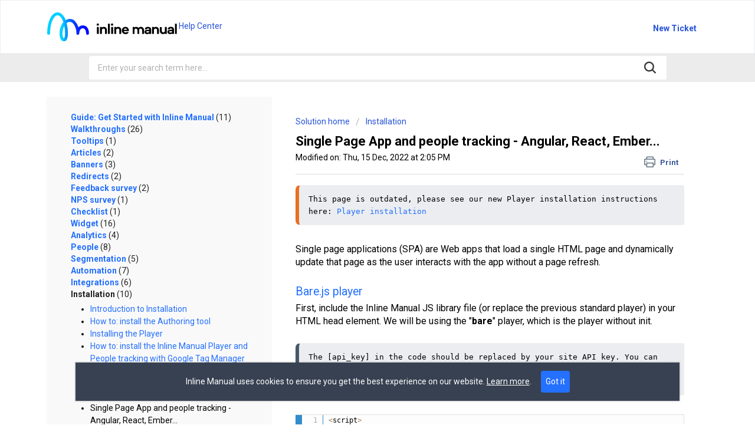

--- FILE ---
content_type: text/html; charset=utf-8
request_url: https://support.inlinemanual.com/support/solutions/articles/80000983395
body_size: 16789
content:
<!DOCTYPE html>
       
        <!--[if lt IE 7]><html class="no-js ie6 dew-dsm-theme " lang="en" dir="ltr" data-date-format="non_us"><![endif]-->       
        <!--[if IE 7]><html class="no-js ie7 dew-dsm-theme " lang="en" dir="ltr" data-date-format="non_us"><![endif]-->       
        <!--[if IE 8]><html class="no-js ie8 dew-dsm-theme " lang="en" dir="ltr" data-date-format="non_us"><![endif]-->       
        <!--[if IE 9]><html class="no-js ie9 dew-dsm-theme " lang="en" dir="ltr" data-date-format="non_us"><![endif]-->       
        <!--[if IE 10]><html class="no-js ie10 dew-dsm-theme " lang="en" dir="ltr" data-date-format="non_us"><![endif]-->       
        <!--[if (gt IE 10)|!(IE)]><!--><html class="no-js  dew-dsm-theme " lang="en" dir="ltr" data-date-format="non_us"><!--<![endif]-->
	<head>
		
		<!-- Title for the page -->
<title> Single Page App and people tracking - Angular, React, Ember... : Inline Manual </title>

<!-- Meta information -->
<meta http-equiv="Content-Security-Policy"
      content="style-src  *.freshdesk.com *.freshworks.com https://fonts.googleapis.com/css https://*.freshchat.com/ 'unsafe-inline' https://support.inlinemanual.com; connect-src https://*.freshdesk.com https://*.freshworks.com https://www.google-analytics.com/ https://kit.fontawesome.com https://ka-f.fontawesome.com https://support.inlinemanual.com" />

      <meta charset="utf-8" />
      <meta http-equiv="X-UA-Compatible" content="IE=edge,chrome=1" />
      <meta name="description" content= "Learn how to install the bare.js player for single page applications (SPA) and set up people tracking with Inline Manual." />
      <meta name="author" content= "" />
       <meta property="og:title" content="Single Page App and people tracking - Angular, React, Ember..." />  <meta property="og:url" content="https://support.inlinemanual.com/support/solutions/articles/80000983395-single-page-app-and-people-tracking-angular-react-ember-" />  <meta property="og:description" content=" This page is outdated, please see our new Player installation instructions here: Player installation     Single page applications (SPA) are Web apps that load a single HTML page and dynamically update that page as the user interacts with the app ..." />  <meta property="og:image" content="https://s3.eu-central-1.amazonaws.com/euc-cdn.freshdesk.com/data/helpdesk/attachments/production/80004422284/logo/6OQQ0_3T_bzEMg7mGZQVvx0lVn5l63-yrg.png?X-Amz-Algorithm=AWS4-HMAC-SHA256&amp;amp;X-Amz-Credential=AKIAS6FNSMY2XLZULJPI%2F20251202%2Feu-central-1%2Fs3%2Faws4_request&amp;amp;X-Amz-Date=20251202T061036Z&amp;amp;X-Amz-Expires=604800&amp;amp;X-Amz-SignedHeaders=host&amp;amp;X-Amz-Signature=e823a335d455b1a0992d1811629797e3ff33393a5c213df8b8917c3cc5b2f165" />  <meta property="og:site_name" content="Inline Manual" />  <meta property="og:type" content="article" />  <meta name="twitter:title" content="Single Page App and people tracking - Angular, React, Ember..." />  <meta name="twitter:url" content="https://support.inlinemanual.com/support/solutions/articles/80000983395-single-page-app-and-people-tracking-angular-react-ember-" />  <meta name="twitter:description" content=" This page is outdated, please see our new Player installation instructions here: Player installation     Single page applications (SPA) are Web apps that load a single HTML page and dynamically update that page as the user interacts with the app ..." />  <meta name="twitter:image" content="https://s3.eu-central-1.amazonaws.com/euc-cdn.freshdesk.com/data/helpdesk/attachments/production/80004422284/logo/6OQQ0_3T_bzEMg7mGZQVvx0lVn5l63-yrg.png?X-Amz-Algorithm=AWS4-HMAC-SHA256&amp;amp;X-Amz-Credential=AKIAS6FNSMY2XLZULJPI%2F20251202%2Feu-central-1%2Fs3%2Faws4_request&amp;amp;X-Amz-Date=20251202T061036Z&amp;amp;X-Amz-Expires=604800&amp;amp;X-Amz-SignedHeaders=host&amp;amp;X-Amz-Signature=e823a335d455b1a0992d1811629797e3ff33393a5c213df8b8917c3cc5b2f165" />  <meta name="twitter:card" content="summary" />  <meta name="keywords" content="player installation" />  <link rel="canonical" href="https://support.inlinemanual.com/support/solutions/articles/80000983395-single-page-app-and-people-tracking-angular-react-ember-" /> 

<!-- Responsive setting -->
<link rel="apple-touch-icon" href="https://s3.eu-central-1.amazonaws.com/euc-cdn.freshdesk.com/data/helpdesk/attachments/production/80004422205/fav_icon/YGLAKa46FhgYQc2pZuxL09GDpoipI3ovKw.png" />
        <link rel="apple-touch-icon" sizes="72x72" href="https://s3.eu-central-1.amazonaws.com/euc-cdn.freshdesk.com/data/helpdesk/attachments/production/80004422205/fav_icon/YGLAKa46FhgYQc2pZuxL09GDpoipI3ovKw.png" />
        <link rel="apple-touch-icon" sizes="114x114" href="https://s3.eu-central-1.amazonaws.com/euc-cdn.freshdesk.com/data/helpdesk/attachments/production/80004422205/fav_icon/YGLAKa46FhgYQc2pZuxL09GDpoipI3ovKw.png" />
        <link rel="apple-touch-icon" sizes="144x144" href="https://s3.eu-central-1.amazonaws.com/euc-cdn.freshdesk.com/data/helpdesk/attachments/production/80004422205/fav_icon/YGLAKa46FhgYQc2pZuxL09GDpoipI3ovKw.png" />
        <meta name="viewport" content="width=device-width, initial-scale=1.0, maximum-scale=5.0, user-scalable=yes" /> 

<!-- Font Awesome -->
<script src="https://kit.fontawesome.com/bd53bd1a41.js" crossorigin="anonymous"></script>

		
		<!-- Adding meta tag for CSRF token -->
		<meta name="csrf-param" content="authenticity_token" />
<meta name="csrf-token" content="dVcwUXtW2CgFCOMe22NlyzxkllMj3GRnDi6kkeZqNxbkIXBpKHuHQSTg3xOVmfl+RFfgAOazprHs5seUG3KAFw==" />
		<!-- End meta tag for CSRF token -->
		
		<!-- Fav icon for portal -->
		<link rel='shortcut icon' href='https://s3.eu-central-1.amazonaws.com/euc-cdn.freshdesk.com/data/helpdesk/attachments/production/80004422205/fav_icon/YGLAKa46FhgYQc2pZuxL09GDpoipI3ovKw.png' />

		<!-- Base stylesheet -->
 
		<link rel="stylesheet" media="print" href="https://euc-assets5.freshdesk.com/assets/cdn/portal_print-6e04b27f27ab27faab81f917d275d593fa892ce13150854024baaf983b3f4326.css" />
	  		<link rel="stylesheet" media="screen" href="https://euc-assets1.freshdesk.com/assets/cdn/falcon_portal_utils-023daa241cc460bc98824d67c180de2f87b9f806b5fc9c6d07522ec69790c1b7.css" />	

		
		<!-- Theme stylesheet -->

		<link href="/support/theme.css?v=3&amp;d=1741168869" media="screen" rel="stylesheet" type="text/css">

		<!-- Google font url if present -->
		<link href='https://fonts.googleapis.com/css?family=Roboto:regular,italic,500,700,700italic' rel='stylesheet' type='text/css' nonce='iOcCxtBSR3ifMpQNMDBKfg=='>

		<!-- Including default portal based script framework at the top -->
		<script src="https://euc-assets4.freshdesk.com/assets/cdn/portal_head_v2-797ad21726553bbb0591a4f4e49a751bafdab2dbc5ba38ebc24c53bde52837bc.js"></script>
		<!-- Including syntexhighlighter for portal -->
		<script src="https://euc-assets5.freshdesk.com/assets/cdn/prism-841b9ba9ca7f9e1bc3cdfdd4583524f65913717a3ab77714a45dd2921531a402.js"></script>

		    <!-- Google tag (gtag.js) -->
	<script async src='https://www.googletagmanager.com/gtag/js?id=UA-33658605-15' nonce="iOcCxtBSR3ifMpQNMDBKfg=="></script>
	<script nonce="iOcCxtBSR3ifMpQNMDBKfg==">
	  window.dataLayer = window.dataLayer || [];
	  function gtag(){dataLayer.push(arguments);}
	  gtag('js', new Date());
	  gtag('config', 'UA-33658605-15');
	</script>


		<!-- Access portal settings information via javascript -->
		 <script type="text/javascript">     var portal = {"language":"en","name":"Inline Manual","contact_info":"","current_page_name":"article_view","current_tab":"solutions","vault_service":{"url":"https://vault-service-eu.freshworks.com/data","max_try":2,"product_name":"fd"},"current_account_id":1817224,"preferences":{"bg_color":"#ffffff","header_color":"#ffffff","help_center_color":"#ffffff","footer_color":"#2470ff","tab_color":"#ffffff","tab_hover_color":"#2470ff","btn_background":"#95e3da","btn_primary_background":"#2470ff","base_font":"Roboto","text_color":"#000000","headings_font":"Roboto","headings_color":"#000000","link_color":"#2470ff","link_color_hover":"#000000","input_focus_ring_color":"#2470ff","non_responsive":"false"},"image_placeholders":{"spacer":"https://euc-assets10.freshdesk.com/assets/misc/spacer.gif","profile_thumb":"https://euc-assets2.freshdesk.com/assets/misc/profile_blank_thumb-4a7b26415585aebbd79863bd5497100b1ea52bab8df8db7a1aecae4da879fd96.jpg","profile_medium":"https://euc-assets1.freshdesk.com/assets/misc/profile_blank_medium-1dfbfbae68bb67de0258044a99f62e94144f1cc34efeea73e3fb85fe51bc1a2c.jpg"},"falcon_portal_theme":true,"current_object_id":80000983395};     var attachment_size = 20;     var blocked_extensions = "";     var allowed_extensions = "";     var store = { 
        ticket: {},
        portalLaunchParty: {} };    store.portalLaunchParty.ticketFragmentsEnabled = false;    store.pod = "eu-central-1";    store.region = "EU"; </script> 


			
	</head>
	<body>
            	
		
		
		
	<header class="banner">
		<div class="banner-wrapper page">
          <div class="inm-header-brand">
                <a href="/support/home"><img src="https://help.inlinemanual.com/assets/inline-manual.c9cfa2c9.svg" />
                    Help Center</a>
          </div>
			<!--<div class="banner-title">
				<a href="https://inlinemanual.com"class='portal-logo'><span class="portal-img"><i></i>
                    <img src='https://s3.eu-central-1.amazonaws.com/euc-cdn.freshdesk.com/data/helpdesk/attachments/production/80004422284/logo/6OQQ0_3T_bzEMg7mGZQVvx0lVn5l63-yrg.png' alt="Logo"
                        onerror="default_image_error(this)" data-type="logo" />
                 </span></a>
				<h1 class="ellipsis heading">Inline Manual</h1>
			</div>-->
			<nav class="banner-nav inm-main-menu">
              	<a href="/support/tickets/new" class="inm-new-tick">New Ticket</a>
				<!-- <div class="welcome">Welcome <b></b> </div>  <b><a href="/support/login"><b>Login</b></a></b>-->
			</nav>
		</div>
	</header>
	<nav class="page-tabs">
		<div class="page no-padding no-header-tabs">
			
				<a data-toggle-dom="#header-tabs" href="#" data-animated="true" class="mobile-icon-nav-menu show-in-mobile"></a>
				<div class="nav-link" id="header-tabs">
					
						
							<a href="/support/home" class="">Home</a>
						
					
						
							<a href="/support/solutions" class="active">Solutions</a>
						
					
				</div>
			
		</div>
	</nav>

<!-- Search and page links for the page -->

	<section class="help-center-sc rounded-6">
		<div class="page no-padding">
		<div class="hc-search">
			<div class="hc-search-c">
				<form class="hc-search-form print--remove" autocomplete="off" action="/support/search/solutions" id="hc-search-form" data-csrf-ignore="true">
	<div class="hc-search-input">
	<label for="support-search-input" class="hide">Enter your search term here...</label>
		<input placeholder="Enter your search term here..." type="text"
			name="term" class="special" value=""
            rel="page-search" data-max-matches="10" id="support-search-input">
	</div>
	<div class="hc-search-button">
		<button class="btn btn-primary" aria-label="Search" type="submit" autocomplete="off">
			<i class="mobile-icon-search hide-tablet"></i>
			<span class="hide-in-mobile">
				Search
			</span>
		</button>
	</div>
</form>
			</div>
		</div>
		<div class="hc-nav ">
			 <nav>   <div>
              <a href="/support/tickets/new" class="mobile-icon-nav-newticket new-ticket ellipsis" title="New support ticket">
                <span> New support ticket </span>
              </a>
            </div>   <div>
              <a href="/support/tickets" class="mobile-icon-nav-status check-status ellipsis" title="Check ticket status">
                <span>Check ticket status</span>
              </a>
            </div>  </nav>
		</div>
		</div>
	</section>



<div class="page">
	
	
	<!-- Search and page links for the page -->
	

	<!-- Notification Messages -->
	 <div class="alert alert-with-close notice hide" id="noticeajax"></div> 

	
	<div class="c-wrapper">		
		<section class="sidebar content rounded-6 fc-related-articles">
  <dl class="im-accordion">
  
    
      <dt><a href="">Guide: Get Started with Inline Manual <span>(11)</span></a></dt>
    
    
      <dd>
    
      <ul>
        
          
            <li>
              <a href="/support/solutions/articles/80000983209-get-started-with-inline-manual">Get Started with Inline Manual</a>
          
          </li>
        
          
            <li>
              <a href="/support/solutions/articles/80000983233-1-get-started-install">1. Get Started: Install</a>
          
          </li>
        
          
            <li>
              <a href="/support/solutions/articles/80000983243-2-get-started-build">2. Get Started: Build</a>
          
          </li>
        
          
            <li>
              <a href="/support/solutions/articles/80000983260-3-get-started-optimize">3. Get started: Optimize</a>
          
          </li>
        
          
            <li>
              <a href="/support/solutions/articles/80000983272-4-get-started-publish">4. Get Started: Publish</a>
          
          </li>
        
          
            <li>
              <a href="/support/solutions/articles/80000983282-5-get-started-manage">5. Get Started: Manage</a>
          
          </li>
        
          
            <li>
              <a href="/support/solutions/articles/80000983362-inline-manual-free-trial">Inline Manual free trial</a>
          
          </li>
        
          
            <li>
              <a href="/support/solutions/articles/80000983373-glossary">Glossary</a>
          
          </li>
        
          
            <li>
              <a href="/support/solutions/articles/80000983389-gdpr-information">GDPR Information</a>
          
          </li>
        
          
            <li>
              <a href="/support/solutions/articles/80000983392-what-is-inline-manual-">What is Inline Manual?</a>
          
          </li>
        
          
            <li>
              <a href="/support/solutions/articles/80000983393-resources">Resources</a>
          
          </li>
        
      </ul>
    </dd>
  
    
      <dt><a href="">Walkthroughs <span>(26)</span></a></dt>
    
    
      <dd>
    
      <ul>
        
          
            <li>
              <a href="/support/solutions/articles/80000983225-introduction-to-walkthroughs">Introduction to Walkthroughs</a>
          
          </li>
        
          
            <li>
              <a href="/support/solutions/articles/80000983342-walkthroughs">Walkthroughs</a>
          
          </li>
        
          
            <li>
              <a href="/support/solutions/articles/80000954806-a-step-or-launcher-displays-behind-an-element">A step or launcher displays behind an element</a>
          
          </li>
        
          
            <li>
              <a href="/support/solutions/articles/80000983239-add-media-to-your-topics-when-and-why">Add media to your topics - when and why</a>
          
          </li>
        
          
            <li>
              <a href="/support/solutions/articles/80000983251-branching-reactions-based-on-user-activity">Branching - reactions based on user activity</a>
          
          </li>
        
          
            <li>
              <a href="/support/solutions/articles/80000983266-how-to-add-actions-the-actions-panel-">How to: add actions (the Actions panel)</a>
          
          </li>
        
          
            <li>
              <a href="/support/solutions/articles/80000983287-how-to-add-an-autofill-action-the-actions-panel-">How to: add an autofill action (the Actions panel)</a>
          
          </li>
        
          
            <li>
              <a href="/support/solutions/articles/80000983289-how-to-add-animation-the-animation-panel-">How to: add animation (the Animation panel)</a>
          
          </li>
        
          
            <li>
              <a href="/support/solutions/articles/80000983294-how-to-highlight-element-s-with-a-backdrop-the-backdrop-panel-">How to: highlight element/s with a Backdrop (the Backdrop panel)</a>
          
          </li>
        
          
            <li>
              <a href="/support/solutions/articles/80000983295-how-to-add-validation-the-validation-panel-">How to: add validation (the Validation panel)</a>
          
          </li>
        
          
            <li>
              <a href="/support/solutions/articles/80000983302-how-to-announce-new-features">How to: announce new features</a>
          
          </li>
        
          
            <li>
              <a href="/support/solutions/articles/80000983309-how-to-assign-elements-the-elements-panel-">How to: assign elements (the Elements panel)</a>
          
          </li>
        
          
            <li>
              <a href="/support/solutions/articles/80000983312-how-to-available-buttons-in-the-step">How to: available buttons in the step</a>
          
          </li>
        
          
            <li>
              <a href="/support/solutions/articles/80000983315-how-to-create-a-step-by-step-tour">How to: create a step by step tour</a>
          
          </li>
        
          
            <li>
              <a href="/support/solutions/articles/80000983320-how-to-create-a-welcome-message">How to: create a welcome message</a>
          
          </li>
        
          
            <li>
              <a href="/support/solutions/articles/80000983323-how-to-create-custom-buttons">How to: create custom buttons</a>
          
          </li>
        
          
            <li>
              <a href="/support/solutions/articles/80000983326-how-to-make-a-walkthrough-always-start-from-a-certain-url">How to: make a walkthrough always start from a certain url</a>
          
          </li>
        
          
            <li>
              <a href="/support/solutions/articles/80000983328-how-to-manage-advanced-step-settings-the-advanced-panel-">How to: manage advanced step settings (the Advanced panel)</a>
          
          </li>
        
          
            <li>
              <a href="/support/solutions/articles/80000983329-how-to-manage-steps-the-step-options-panel-">How to: manage steps (the Step Options Panel)</a>
          
          </li>
        
          
            <li>
              <a href="/support/solutions/articles/80000983332-how-to-point-at-first-element">How to: point at first element</a>
          
          </li>
        
          
            <li>
              <a href="/support/solutions/articles/80000983333-how-to-precise-scrolling">How to: precise scrolling</a>
          
          </li>
        
          
            <li>
              <a href="/support/solutions/articles/80000983336-how-to-redirect-users-change-step-width-the-misc-panel-">How to: redirect users, change step width (the Misc panel)</a>
          
          </li>
        
          
            <li>
              <a href="/support/solutions/articles/80000983337-how-to-run-a-topic-from-one-site-to-another">How to: run a Topic from one Site to another</a>
          
          </li>
        
          
            <li>
              <a href="/support/solutions/articles/80000983339-how-to-the-persistent-step">How to: the persistent step</a>
          
          </li>
        
          
            <li>
              <a href="/support/solutions/articles/80000983374-how-to-close-a-step-by-clicking-on-the-background-backdrop-">How to close a step by clicking on the background (backdrop)</a>
          
          </li>
        
          
            <li>
              <a href="/support/solutions/articles/80001027422-topic-flow-view">Topic Flow view</a>
          
          </li>
        
      </ul>
    </dd>
  
    
      <dt><a href="">Tooltips <span>(1)</span></a></dt>
    
    
      <dd>
    
      <ul>
        
          
            <li>
              <a href="/support/solutions/articles/80000983223-introduction-to-tooltips">Introduction to Tooltips</a>
          
          </li>
        
      </ul>
    </dd>
  
    
      <dt><a href="">Articles <span>(2)</span></a></dt>
    
    
      <dd>
    
      <ul>
        
          
            <li>
              <a href="/support/solutions/articles/80000983226-introduction-to-articles">Introduction to Articles</a>
          
          </li>
        
          
            <li>
              <a href="/support/solutions/articles/80000983245-how-to-create-an-article">How to: create an article</a>
          
          </li>
        
      </ul>
    </dd>
  
    
      <dt><a href="">Banners <span>(3)</span></a></dt>
    
    
      <dd>
    
      <ul>
        
          
            <li>
              <a href="/support/solutions/articles/80001169275-introduction-to-banners">Introduction to Banners</a>
          
          </li>
        
          
            <li>
              <a href="/support/solutions/articles/80001169277-how-to-create-a-banner">How to Create a Banner</a>
          
          </li>
        
          
            <li>
              <a href="/support/solutions/articles/80001169576-banners-analytics">Banners Analytics</a>
          
          </li>
        
      </ul>
    </dd>
  
    
      <dt><a href="">Redirects <span>(2)</span></a></dt>
    
    
      <dd>
    
      <ul>
        
          
            <li>
              <a href="/support/solutions/articles/80000983216-introduction-to-redirects">Introduction to Redirects</a>
          
          </li>
        
          
            <li>
              <a href="/support/solutions/articles/80000983258-how-to-create-a-redirect">How to: create a redirect</a>
          
          </li>
        
      </ul>
    </dd>
  
    
      <dt><a href="">Feedback survey <span>(2)</span></a></dt>
    
    
      <dd>
    
      <ul>
        
          
            <li>
              <a href="/support/solutions/articles/80000983211-introduction-to-feedback-survey">Introduction to Feedback survey</a>
          
          </li>
        
          
            <li>
              <a href="/support/solutions/articles/80000941691-how-to-target-users-based-on-feedback-results">How to target Users based on Feedback results</a>
          
          </li>
        
      </ul>
    </dd>
  
    
      <dt><a href="">NPS survey <span>(1)</span></a></dt>
    
    
      <dd>
    
      <ul>
        
          
            <li>
              <a href="/support/solutions/articles/80000983215-introduction-to-nps-survey">Introduction to NPS survey</a>
          
          </li>
        
      </ul>
    </dd>
  
    
      <dt><a href="">Checklist <span>(1)</span></a></dt>
    
    
      <dd>
    
      <ul>
        
          
            <li>
              <a href="/support/solutions/articles/80000983210-introduction-to-checklist">Introduction to Checklist</a>
          
          </li>
        
      </ul>
    </dd>
  
    
      <dt><a href="">Widget <span>(16)</span></a></dt>
    
    
      <dd>
    
      <ul>
        
          
            <li>
              <a href="/support/solutions/articles/80000983228-introduction-to-widget">Introduction to Widget</a>
          
          </li>
        
          
            <li>
              <a href="/support/solutions/articles/80000983241-how-to-change-the-color-and-position-of-the-widget">How to: change the color and position of the Widget</a>
          
          </li>
        
          
            <li>
              <a href="/support/solutions/articles/80000983257-how-to-change-the-widget-title">How to: change the Widget title</a>
          
          </li>
        
          
            <li>
              <a href="/support/solutions/articles/80000983271-how-to-display-content-dynamically-context-paths-">How to: display content dynamically (context paths)</a>
          
          </li>
        
          
            <li>
              <a href="/support/solutions/articles/80000983277-folders">Folders</a>
          
          </li>
        
          
            <li>
              <a href="/support/solutions/articles/80000983279-how-to-remove-a-topic-from-the-widget">How to: remove a Topic from the Widget</a>
          
          </li>
        
          
            <li>
              <a href="/support/solutions/articles/80000983288-how-to-hide-the-widget">How to: hide the Widget</a>
          
          </li>
        
          
            <li>
              <a href="/support/solutions/articles/80000983291-how-to-link-button-in-the-widget-footer">How to: link/button in the Widget footer</a>
          
          </li>
        
          
            <li>
              <a href="/support/solutions/articles/80000983297-how-to-trigger-the-widget-or-link-the-widget-to-a-button">How to: trigger the widget or link the widget to a button</a>
          
          </li>
        
          
            <li>
              <a href="/support/solutions/articles/80000983306-how-to-reorder-topics-in-the-widget">How to: reorder Topics in the Widget</a>
          
          </li>
        
          
            <li>
              <a href="/support/solutions/articles/80000983310-how-to-search-topics-within-the-widget">How to: search Topics within the Widget</a>
          
          </li>
        
          
            <li>
              <a href="/support/solutions/articles/80000983314-how-to-show-only-topics-relevant-to-a-page">How to: show only topics relevant to a page</a>
          
          </li>
        
          
            <li>
              <a href="/support/solutions/articles/80000983316-widget-still-showing-troubleshooting">Widget still showing - troubleshooting</a>
          
          </li>
        
          
            <li>
              <a href="/support/solutions/articles/80000983370-widget-content">Widget content</a>
          
          </li>
        
          
            <li>
              <a href="/support/solutions/articles/80000983375-how-to-add-content-to-the-widget">How to: add content to the widget</a>
          
          </li>
        
          
            <li>
              <a href="/support/solutions/articles/80000983385-topic-display-in-widget">Topic Display in Widget</a>
          
          </li>
        
      </ul>
    </dd>
  
    
      <dt><a href="">Analytics <span>(4)</span></a></dt>
    
    
      <dd>
    
      <ul>
        
          
            <li>
              <a href="/support/solutions/articles/80000983229-introduction-to-analytics">Introduction to Analytics</a>
          
          </li>
        
          
            <li>
              <a href="/support/solutions/articles/80000983250-3rd-party-analytics">3rd party analytics</a>
          
          </li>
        
          
            <li>
              <a href="/support/solutions/articles/80000974413-how-to-read-exported-json-file-with-excel">How to read exported JSON file with Excel</a>
          
          </li>
        
          
            <li>
              <a href="/support/solutions/articles/80001175032-link-click-tracking-in-topics">Link (Click) Tracking in Topics</a>
          
          </li>
        
      </ul>
    </dd>
  
    
      <dt><a href="">People <span>(8)</span></a></dt>
    
    
      <dd>
    
      <ul>
        
          
            <li>
              <a href="/support/solutions/articles/80000983231-introduction-to-people">Introduction to People</a>
          
          </li>
        
          
            <li>
              <a href="/support/solutions/articles/80000983352-how-to-add-custom-attributes">How to: add custom attributes</a>
          
          </li>
        
          
            <li>
              <a href="/support/solutions/articles/80000983355-how-to-create-an-autolauncher-from-people-tab">How to: create an Autolauncher from People tab</a>
          
          </li>
        
          
            <li>
              <a href="/support/solutions/articles/80000983356-how-to-enable-people-tracking">How to: enable people tracking</a>
          
          </li>
        
          
            <li>
              <a href="/support/solutions/articles/80000983360-ip-anonymization">IP Anonymization</a>
          
          </li>
        
          
            <li>
              <a href="/support/solutions/articles/80000983376-how-to-delete-profiles">How to: delete profiles</a>
          
          </li>
        
          
            <li>
              <a href="/support/solutions/articles/80000983377-how-to-export-users">How to: export users</a>
          
          </li>
        
          
            <li>
              <a href="/support/solutions/articles/80000983384-tagging">Tagging</a>
          
          </li>
        
      </ul>
    </dd>
  
    
      <dt><a href="">Segmentation <span>(5)</span></a></dt>
    
    
      <dd>
    
      <ul>
        
          
            <li>
              <a href="/support/solutions/articles/80000983232-introduction-to-segmentation">Introduction to Segmentation</a>
          
          </li>
        
          
            <li>
              <a href="/support/solutions/articles/80000983237-how-to-manage-segments">How to: manage Segments</a>
          
          </li>
        
          
            <li>
              <a href="/support/solutions/articles/80000983249-show-topics-within-the-widget-only-to-specific-segments">Show Topics within the Widget only to specific Segments</a>
          
          </li>
        
          
            <li>
              <a href="/support/solutions/articles/80000983264-how-to-targeting-users-use-cases">How to: Targeting users - use cases</a>
          
          </li>
        
          
            <li>
              <a href="/support/solutions/articles/80000983383-segmentation-using-date-or-time-parameters">Segmentation: Using Date or Time Parameters</a>
          
          </li>
        
      </ul>
    </dd>
  
    
      <dt><a href="">Automation <span>(7)</span></a></dt>
    
    
      <dd>
    
      <ul>
        
          
            <li>
              <a href="/support/solutions/articles/80000983217-introduction-to-automation">Introduction to Automation</a>
          
          </li>
        
          
            <li>
              <a href="/support/solutions/articles/80000983234-autolaunchers">Autolaunchers</a>
          
          </li>
        
          
            <li>
              <a href="/support/solutions/articles/80001034652-autolauncher-campaign">Autolauncher Campaign</a>
          
          </li>
        
          
            <li>
              <a href="/support/solutions/articles/80000983256-how-to-automatically-launch-topics-for-new-users">How to: automatically launch Topics for new users</a>
          
          </li>
        
          
            <li>
              <a href="/support/solutions/articles/80000983269-how-to-manage-the-autolauncher">How to: manage the Autolauncher</a>
          
          </li>
        
          
            <li>
              <a href="/support/solutions/articles/80000983281-multiple-autolaunchers-for-the-same-segment">Multiple autolaunchers for the same segment</a>
          
          </li>
        
          
            <li>
              <a href="/support/solutions/articles/80000983365-scheduled-publishing">Scheduled publishing</a>
          
          </li>
        
      </ul>
    </dd>
  
    
      <dt><a href="">Integrations <span>(6)</span></a></dt>
    
    
      <dd>
    
      <ul>
        
          
            <li>
              <a href="/support/solutions/articles/80000983212-introduction-to-integrations">Introduction to Integrations</a>
          
          </li>
        
          
            <li>
              <a href="/support/solutions/articles/80000983361-inline-manual-public-api">Inline Manual Public API</a>
          
          </li>
        
          
            <li>
              <a href="/support/solutions/articles/80001037697-google-analytics-4-and-google-tag-manager-analytics">Google Analytics 4 and Google Tag Manager analytics</a>
          
          </li>
        
          
            <li>
              <a href="/support/solutions/articles/80001057159-how-to-integrate-google-analytics">How to: Integrate Google Analytics</a>
          
          </li>
        
          
            <li>
              <a href="/support/solutions/articles/80001067854-how-to-integrate-mixpanel">How to integrate Mixpanel</a>
          
          </li>
        
          
            <li>
              <a href="/support/solutions/articles/80001074137-workflows">Workflows</a>
          
          </li>
        
      </ul>
    </dd>
  
    
      <dt class="current"><a href="">Installation <span>(10)</span></a></dt>
    
    
      <dd class="current">
    
      <ul>
        
          
            <li>
              <a href="/support/solutions/articles/80000983220-introduction-to-installation">Introduction to Installation</a>
          
          </li>
        
          
            <li>
              <a href="/support/solutions/articles/80000983235-how-to-install-the-authoring-tool">How to: install the Authoring tool</a>
          
          </li>
        
          
            <li>
              <a href="/support/solutions/articles/80001027869-installing-the-player">Installing the Player</a>
          
          </li>
        
          
            <li>
              <a href="/support/solutions/articles/80000983246-how-to-install-the-inline-manual-player-and-people-tracking-with-google-tag-manager">How to: install the Inline Manual Player and People tracking with Google Tag Manager</a>
          
          </li>
        
          
            <li>
              <a href="/support/solutions/articles/80000983268-how-to-install-inline-manual-with-a-3rd-party-application-saas">How to: install Inline Manual with a 3rd Party Application/SaaS</a>
          
          </li>
        
          
            <li>
              <a href="/support/solutions/articles/80000983278-how-to-install-the-inline-manual-player">How to: install the Inline Manual Player</a>
          
          </li>
        
          
            <li class="current">
              Single Page App and people tracking - Angular, React, Ember...
          
          </li>
        
          
            <li>
              <a href="/support/solutions/articles/80001029048-adblockers-and-using-a-proxy-for-analytics">Adblockers and using a proxy for analytics</a>
          
          </li>
        
          
            <li>
              <a href="/support/solutions/articles/80001029050-standalone-player-on-prem-offline-and-secure">Standalone Player - on-prem, offline and secure</a>
          
          </li>
        
          
            <li>
              <a href="/support/solutions/articles/80001169781-how-to-update-the-builder">How to: update the Builder</a>
          
          </li>
        
      </ul>
    </dd>
  
    
      <dt><a href="">Managing and publishing <span>(16)</span></a></dt>
    
    
      <dd>
    
      <ul>
        
          
            <li>
              <a href="/support/solutions/articles/80000983221-introduction-to-managing-and-publishing">Introduction to Managing and publishing</a>
          
          </li>
        
          
            <li>
              <a href="/support/solutions/articles/80001045926-content-page">Content Page</a>
          
          </li>
        
          
            <li>
              <a href="/support/solutions/articles/80000983307-how-to-get-the-topic-id">How to: get the Topic ID</a>
          
          </li>
        
          
            <li>
              <a href="/support/solutions/articles/80000983274-how-to-assign-topics-to-a-site">How to: assign Topics to a Site</a>
          
          </li>
        
          
            <li>
              <a href="/support/solutions/articles/80000983284-how-to-clone-a-topic">How to: Clone a Topic</a>
          
          </li>
        
          
            <li>
              <a href="/support/solutions/articles/80000983318-how-to-test-and-live-modes">How to: TEST and LIVE modes</a>
          
          </li>
        
          
            <li>
              <a href="/support/solutions/articles/80000983299-how-to-create-a-release">How to: create a release</a>
          
          </li>
        
          
            <li>
              <a href="/support/solutions/articles/80000983319-how-to-add-topic-tags">How to: add topic tags</a>
          
          </li>
        
          
            <li>
              <a href="/support/solutions/articles/80000983242-does-the-player-check-the-url-">Does the player check the URL?</a>
          
          </li>
        
          
            <li>
              <a href="/support/solutions/articles/80000983267-how-to-assign-a-release-to-a-topic">How to: assign a release to a topic</a>
          
          </li>
        
          
            <li>
              <a href="/support/solutions/articles/80000983253-how-to-archive-a-topic">How to: archive a topic</a>
          
          </li>
        
          
            <li>
              <a href="/support/solutions/articles/80000983305-how-to-delete-a-site">How to: delete a Site</a>
          
          </li>
        
          
            <li>
              <a href="/support/solutions/articles/80000983290-how-to-compare-revisions">How to: compare revisions</a>
          
          </li>
        
          
            <li>
              <a href="/support/solutions/articles/80001035560-how-to-get-the-site-id">How to: get the Site ID</a>
          
          </li>
        
          
            <li>
              <a href="/support/solutions/articles/80000961691-how-to-clone-duplicate-a-site">How to: clone/duplicate a Site</a>
          
          </li>
        
          
            <li>
              <a href="/support/solutions/articles/80000983324-how-to-work-with-revisions">How to: work with revisions</a>
          
          </li>
        
      </ul>
    </dd>
  
    
      <dt><a href="">Multilingual support <span>(5)</span></a></dt>
    
    
      <dd>
    
      <ul>
        
          
            <li>
              <a href="/support/solutions/articles/80000983213-introduction-to-multilingual-support">Introduction to Multilingual support</a>
          
          </li>
        
          
            <li>
              <a href="/support/solutions/articles/80000983381-managing-translations-within-the-authoring-tool">Managing translations within the Authoring tool</a>
          
          </li>
        
          
            <li>
              <a href="/support/solutions/articles/80000983382-player-languages-user-interface-localization">Player Languages - User interface localization</a>
          
          </li>
        
          
            <li>
              <a href="/support/solutions/articles/80000983388-export-import-translations">Export/Import translations</a>
          
          </li>
        
          
            <li>
              <a href="/support/solutions/articles/80000983390-language-detection-and-implementation">Language detection and implementation</a>
          
          </li>
        
      </ul>
    </dd>
  
    
      <dt><a href="">Troubleshooting <span>(21)</span></a></dt>
    
    
      <dd>
    
      <ul>
        
          
            <li>
              <a href="/support/solutions/articles/80000983214-introduction-to-troubleshooting">Introduction to Troubleshooting</a>
          
          </li>
        
          
            <li>
              <a href="/support/solutions/articles/80000983348-how-to-identify-tooltips-on-a-page-launchers-troubleshooting">How to identify tooltips on a page - launchers troubleshooting</a>
          
          </li>
        
          
            <li>
              <a href="/support/solutions/articles/80000983349-authoring-tool-version">Authoring tool version</a>
          
          </li>
        
          
            <li>
              <a href="/support/solutions/articles/80000983350-can-t-assign-element-properly">Can't assign element properly</a>
          
          </li>
        
          
            <li>
              <a href="/support/solutions/articles/80000983351-clear-local-storage-the-authoring-tool-issues">Clear Local Storage - the Authoring tool issues</a>
          
          </li>
        
          
            <li>
              <a href="/support/solutions/articles/80000983359-i-can-t-open-the-transfer-sent-to-me-unable-to-unzip-">I can't open the transfer sent to me (Unable to unzip)</a>
          
          </li>
        
          
            <li>
              <a href="/support/solutions/articles/80000983363-launcher-icons-appearing-behind-in-front-of-a-pop-up-modal">Launcher icons appearing behind/in front of a pop-up modal</a>
          
          </li>
        
          
            <li>
              <a href="/support/solutions/articles/80000983364-not-authenticated-error-in-the-authoring-tool">Not Authenticated error in the Authoring tool</a>
          
          </li>
        
          
            <li>
              <a href="/support/solutions/articles/80000983366-status-inline-manual-diagnostic-tool">Status - Inline Manual Diagnostic tool</a>
          
          </li>
        
          
            <li>
              <a href="/support/solutions/articles/80000983367-steps-or-widget-are-displaying-twice">Steps or Widget are displaying twice</a>
          
          </li>
        
          
            <li>
              <a href="/support/solutions/articles/80000983368-topics-widget-are-not-visible">Topics/Widget are not visible</a>
          
          </li>
        
          
            <li>
              <a href="/support/solutions/articles/80000983369-troubleshooting-send-a-copy-of-your-webpage">Troubleshooting: send a copy of your webpage</a>
          
          </li>
        
          
            <li>
              <a href="/support/solutions/articles/80000983371-widget-is-empty">Widget is empty</a>
          
          </li>
        
          
            <li>
              <a href="/support/solutions/articles/80000983372-authoring-tool-is-not-working">Authoring tool is not working</a>
          
          </li>
        
          
            <li>
              <a href="/support/solutions/articles/80000983379-how-to-the-player-debug-widget">How to: the Player Debug Widget</a>
          
          </li>
        
          
            <li>
              <a href="/support/solutions/articles/80000983380-how-to-the-step-indicator">How to: the Step Indicator</a>
          
          </li>
        
          
            <li>
              <a href="/support/solutions/articles/80000983386-why-am-i-seeing-others-content-private-vs-public-topics">Why am I seeing others content? Private vs Public topics</a>
          
          </li>
        
          
            <li>
              <a href="/support/solutions/articles/80000983387-widget-is-cut-off-on-the-edge">Widget is cut-off on the edge</a>
          
          </li>
        
          
            <li>
              <a href="/support/solutions/articles/80000983391-topics-aren-t-launching-automatically-autolauncher-troubleshooting">Topics aren’t launching automatically - autolauncher troubleshooting</a>
          
          </li>
        
          
            <li>
              <a href="/support/solutions/articles/80000983396-do-we-need-to-install-the-chrome-browser-plugin-for-every-user-">Do we need to install the chrome browser plugin for every user?</a>
          
          </li>
        
          
            <li>
              <a href="/support/solutions/articles/80000983397-what-browsers-do-you-support-for-playing-tutorials-">What browsers do you support for playing tutorials?</a>
          
          </li>
        
      </ul>
    </dd>
  
    
      <dt><a href="">Design and customization <span>(34)</span></a></dt>
    
    
      <dd>
    
      <ul>
        
          
            <li>
              <a href="/support/solutions/articles/80000983218-introduction-to-design-and-customization">Introduction to Design and customization</a>
          
          </li>
        
          
            <li>
              <a href="/support/solutions/articles/80001151504-themes">Themes</a>
          
          </li>
        
          
            <li>
              <a href="/support/solutions/articles/80000983240-adjusting-the-padding-of-the-step-when-buttons-are-not-used">Adjusting the padding of the step when buttons are not used</a>
          
          </li>
        
          
            <li>
              <a href="/support/solutions/articles/80000983252-customize-the-look-the-player-appearance-settings">Customize the look - the player appearance settings</a>
          
          </li>
        
          
            <li>
              <a href="/support/solutions/articles/80000983265-files">Files</a>
          
          </li>
        
          
            <li>
              <a href="/support/solutions/articles/80000983286-how-to-add-a-link">How to: add a link</a>
          
          </li>
        
          
            <li>
              <a href="/support/solutions/articles/80000983293-how-to-add-a-table">How to: add a table</a>
          
          </li>
        
          
            <li>
              <a href="/support/solutions/articles/80000983298-how-to-add-a-video">How to: add a video</a>
          
          </li>
        
          
            <li>
              <a href="/support/solutions/articles/80000983300-crossroad">Crossroad</a>
          
          </li>
        
          
            <li>
              <a href="/support/solutions/articles/80000983301-how-to-add-an-iframe">How to: add an iframe</a>
          
          </li>
        
          
            <li>
              <a href="/support/solutions/articles/80000983303-message">Message</a>
          
          </li>
        
          
            <li>
              <a href="/support/solutions/articles/80000983304-step-with-background-and-font-color-change">Step with background and font color change</a>
          
          </li>
        
          
            <li>
              <a href="/support/solutions/articles/80000983308-how-to-add-an-image">How to: add an image</a>
          
          </li>
        
          
            <li>
              <a href="/support/solutions/articles/80000983311-how-to-add-tokens">How to: add tokens</a>
          
          </li>
        
          
            <li>
              <a href="/support/solutions/articles/80000983317-how-to-add-wistia-video">How to: add Wistia video</a>
          
          </li>
        
          
            <li>
              <a href="/support/solutions/articles/80000983321-how-to-available-step-templates">How to: available step templates</a>
          
          </li>
        
          
            <li>
              <a href="/support/solutions/articles/80000983322-how-to-change-the-step-content-font">How to: change the step content font</a>
          
          </li>
        
          
            <li>
              <a href="/support/solutions/articles/80000941698-how-to-implement-remind-me-later-button-for-automatically-launched-topics">How to: implement "Remind me later" button for automatically launched topics</a>
          
          </li>
        
          
            <li>
              <a href="/support/solutions/articles/80000983325-how-to-change-the-widget-look-with-css">How to: change the widget look with CSS</a>
          
          </li>
        
          
            <li>
              <a href="/support/solutions/articles/80000983327-how-to-create-a-container">How to: create a  container</a>
          
          </li>
        
          
            <li>
              <a href="/support/solutions/articles/80000983330-how-to-create-custom-html-links-buttons">How to: create custom HTML links/buttons</a>
          
          </li>
        
          
            <li>
              <a href="/support/solutions/articles/80000983331-how-to-create-custom-step-templates">How to: create custom step templates</a>
          
          </li>
        
          
            <li>
              <a href="/support/solutions/articles/80000983334-how-to-customize-inline-manual-for-mobile">How to: customize Inline Manual for mobile</a>
          
          </li>
        
          
            <li>
              <a href="/support/solutions/articles/80000983335-how-to-customize-inline-manual-with-css">How to: customize Inline Manual with CSS</a>
          
          </li>
        
          
            <li>
              <a href="/support/solutions/articles/80000983338-how-to-move-the-next-button-to-the-right">How to: move the Next button to the right</a>
          
          </li>
        
          
            <li>
              <a href="/support/solutions/articles/80000983340-how-to-the-code-view">How to: the Code View</a>
          
          </li>
        
          
            <li>
              <a href="/support/solutions/articles/80000983341-how-to-the-wysiwyg-editor">How to: the WYSIWYG editor</a>
          
          </li>
        
          
            <li>
              <a href="/support/solutions/articles/80000983343-site-s-player-settings">Site's Player settings</a>
          
          </li>
        
          
            <li>
              <a href="/support/solutions/articles/80000983344-site-s-advanced-settings">Site’s Advanced settings</a>
          
          </li>
        
          
            <li>
              <a href="/support/solutions/articles/80000983345-site-s-advanced-settings-authoring-section">Site’s Advanced settings - Authoring section</a>
          
          </li>
        
      </ul>
    </dd>
  
    
      <dt><a href="">Developers <span>(12)</span></a></dt>
    
    
      <dd>
    
      <ul>
        
          
            <li>
              <a href="/support/solutions/articles/80000983219-introduction-to-developers">Introduction to Developers</a>
          
          </li>
        
          
            <li>
              <a href="/support/solutions/articles/80000983238-how-to-step-callbacks">How to: step callbacks</a>
          
          </li>
        
          
            <li>
              <a href="/support/solutions/articles/80000983263-how-to-public-methods">How to: public methods</a>
          
          </li>
        
          
            <li>
              <a href="/support/solutions/articles/80000983244-how-to-mimic-click-on-an-element">How to: Mimic click on an element</a>
          
          </li>
        
          
            <li>
              <a href="/support/solutions/articles/80000983248-how-to-player-callbacks">How to: player callbacks</a>
          
          </li>
        
          
            <li>
              <a href="/support/solutions/articles/80000983261-how-to-skip-step-if-element-is-present-or-not">How to: Skip step if element is present or not</a>
          
          </li>
        
          
            <li>
              <a href="/support/solutions/articles/80000983273-how-to-move-to-the-next-step-automatically-after-x-seconds">How to: Move to the next step automatically after x seconds</a>
          
          </li>
        
          
            <li>
              <a href="/support/solutions/articles/80000983275-how-to-queuing-actions">How to: queuing actions</a>
          
          </li>
        
          
            <li>
              <a href="/support/solutions/articles/80000983354-how-to-conditions">How to: conditions</a>
          
          </li>
        
          
            <li>
              <a href="/support/solutions/articles/80000983358-how-to-variables-for-dynamic-step-paths">How to: variables for dynamic step paths</a>
          
          </li>
        
          
            <li>
              <a href="/support/solutions/articles/80000983378-how-to-player-beta-version-player-release-cycle-gradual-rollout">How to: Player Beta version - Player release cycle - gradual rollout</a>
          
          </li>
        
          
            <li>
              <a href="/support/solutions/articles/80000983394-translating-user-interface-text-prev-next-end-">Translating user interface text - Prev, Next, End,...</a>
          
          </li>
        
      </ul>
    </dd>
  
    
      <dt><a href="">Payments and billing <span>(4)</span></a></dt>
    
    
      <dd>
    
      <ul>
        
          
            <li>
              <a href="/support/solutions/articles/80000983222-introduction-to-payments-and-billing">Introduction to Payments and billing</a>
          
          </li>
        
          
            <li>
              <a href="/support/solutions/articles/80000983276-how-to-view-your-invoices-payment-receipts">How to: view your invoices/payment receipts</a>
          
          </li>
        
          
            <li>
              <a href="/support/solutions/articles/80000983296-how-to-set-up-edit-your-subscription">How to: set up/edit your subscription</a>
          
          </li>
        
          
            <li>
              <a href="/support/solutions/articles/80000983353-how-to-choose-the-right-plan">How to: choose the right plan</a>
          
          </li>
        
      </ul>
    </dd>
  
    
      <dt><a href="">Personal account and organization <span>(7)</span></a></dt>
    
    
      <dd>
    
      <ul>
        
          
            <li>
              <a href="/support/solutions/articles/80000983227-introduction-to-personal-account-and-organization">Introduction to Personal account and Organization</a>
          
          </li>
        
          
            <li>
              <a href="/support/solutions/articles/80000983254-how-to-manage-members-in-the-organization">How to: manage members in the Organization</a>
          
          </li>
        
          
            <li>
              <a href="/support/solutions/articles/80000983262-how-to-invite-people-to-use-inline-manual">How to: invite people to use Inline Manual</a>
          
          </li>
        
          
            <li>
              <a href="/support/solutions/articles/80000983283-create-an-organization-when-and-how">Create an Organization - when and how</a>
          
          </li>
        
          
            <li>
              <a href="/support/solutions/articles/80000983292-how-to-manage-your-personal-account">How to: manage your personal account</a>
          
          </li>
        
          
            <li>
              <a href="/support/solutions/articles/80000983357-how-to-set-user-permissions-at-the-topic-level">How to: set user permissions at the topic-level</a>
          
          </li>
        
          
            <li>
              <a href="/support/solutions/articles/80001050808-two-factor-authentication-2fa-and-how-to-enable-it">Two-factor authentication (2FA) and how to enable it</a>
          
          </li>
        
      </ul>
    </dd>
  
    
      <dt><a href="">Triggers <span>(3)</span></a></dt>
    
    
      <dd>
    
      <ul>
        
          
            <li>
              <a href="/support/solutions/articles/80000983224-introduction-to-triggers">Introduction to Triggers</a>
          
          </li>
        
          
            <li>
              <a href="/support/solutions/articles/80000983247-how-to-manage-dropdown-menus-with-triggers">How to: manage dropdown menus with triggers</a>
          
          </li>
        
          
            <li>
              <a href="/support/solutions/articles/80000983259-trigger-element">Trigger Element</a>
          
          </li>
        
      </ul>
    </dd>
  
    
      <dt><a href="">Launchers <span>(6)</span></a></dt>
    
    
      <dd>
    
      <ul>
        
          
            <li>
              <a href="/support/solutions/articles/80000983230-introduction-to-launchers">Introduction to Launchers</a>
          
          </li>
        
          
            <li>
              <a href="/support/solutions/articles/80000983236-how-to-launch-a-topic">How to: launch a Topic</a>
          
          </li>
        
          
            <li>
              <a href="/support/solutions/articles/80000983255-how-to-step-launcher">How to: step launcher</a>
          
          </li>
        
          
            <li>
              <a href="/support/solutions/articles/80000983270-how-to-the-launcher-panel">How to: the Launcher panel</a>
          
          </li>
        
          
            <li>
              <a href="/support/solutions/articles/80000983280-how-to-topic-launcher">How to: topic launcher</a>
          
          </li>
        
          
            <li>
              <a href="/support/solutions/articles/80000983285-launcher-customization">Launcher customization</a>
          
          </li>
        
      </ul>
    </dd>
  
    
      <dt><a href="">New Experience <span>(4)</span></a></dt>
    
    
      <dd>
    
      <ul>
        
          
            <li>
              <a href="/support/solutions/articles/80001150876-new-experience-ne-">New Experience (NE)</a>
          
          </li>
        
          
            <li>
              <a href="/support/solutions/articles/80001162775-faqs">FAQs</a>
          
          </li>
        
          
            <li>
              <a href="/support/solutions/articles/80001163710-migrating-from-authoring-tool-to-builder">Migrating from Authoring Tool to Builder</a>
          
          </li>
        
          
            <li>
              <a href="/support/solutions/articles/80001169063-how-to-install-the-authoring-tool-in-chrome-manually">How to install the Authoring Tool in Chrome manually</a>
          
          </li>
        
      </ul>
    </dd>
  
    
      <dt><a href="">Updates <span>(2)</span></a></dt>
    
    
      <dd>
    
      <ul>
        
          
            <li>
              <a href="/support/solutions/articles/80001185421-what-s-in-beta">What's in Beta</a>
          
          </li>
        
          
            <li>
              <a href="/support/solutions/articles/80001183446-stay-up-to-date">Stay up to date</a>
          
          </li>
        
      </ul>
    </dd>
  
  </dl>
</section>
<section class="main content rounded-6 min-height-on-desktop fc-article-show" id="article-show-80000983395">
    <div class="breadcrumb">
        <a href="/support/solutions"> Solution home </a>
        <a href="/support/solutions/folders/80000687524">Installation</a>
    </div>
    <b class="page-stamp page-stamp-article">
        <b class="icon-page-article"></b>
    </b>

    <h2 class="heading">Single Page App and people tracking - Angular, React, Ember...
        <a href="javascript:print();" class="solution-print--icon print--remove"
            title="Print this Article" arial-role="link"
            arial-label="Print this Article">
            <span class="icon-print"></span>
            <span class="text-print">Print</span>
        </a>
    </h2>
    
    <p>Modified on: Thu, 15 Dec, 2022 at  2:05 PM</p>
    <hr />
    

    <article class="article-body" id="article-body" rel="image-enlarge">
        <pre class="fd-callout fd-callout--note" data-identifyelement="491" dir="ltr">This page is outdated, please see our new Player installation instructions here: <a data-identifyelement="492" href="https://support.inlinemanual.com/en/support/solutions/articles/80001027869-installing-the-player">Player installation</a></pre><p data-identifyelement="493"><br data-identifyelement="494"></p><p>Single page applications (SPA) are Web apps that load a single HTML page and dynamically update that page as the user interacts with the app without a page refresh.</p><p><br></p><h2>Bare.js player</h2><p>First, include the Inline Manual JS library file (or replace the previous standard player) in your HTML head element. We will be using the "<strong>bare</strong>" player, which is the player without init.</p><p><br></p><pre class="fd-callout fd-callout--info" dir="ltr">The [api_key] in the code should be replaced by your site API key. You can find the API Key under: Sites &gt; Site &gt; Settings tab &gt; Player installation &gt; Integration via API</pre><p><br></p><div><pre contenteditable="false" data-code-brush="JavaScript" rel="highlighter">&lt;script&gt;
!function(){
var e=document.createElement("script"),t=document.getElementsByTagName("script")[0];
e.async=1,e.src="https://cdn.inlinemanual.com/embed/player.[api_key].bare.js",e.charset="UTF-8",t.parentNode.insertBefore(e,t)}();
&lt;/script&gt;</pre></div><p><br></p><h2>Set the people tracking</h2><p>Once the user is logged in you can prepare the inlineManualTracking object as:</p><p><br></p><div><pre contenteditable="false" data-code-brush="JavaScript" rel="highlighter">&lt;script&gt;
  window.inlineManualTracking = {
    uid: "1",
    email: "john@doe.com",
    username: "johndoe",
    name: "John Doe",
    created: 1360610467,
    updated: 1433168312,
    roles: ["admin", "editor"],
    group: "Doe &amp; Partners Inc.",
    plan: "Gold"
  }
&lt;/script&gt;</pre><p><br></p><p dir="ltr">The inlineManualTracking object should be placed before the player initialization. It must be a global variable in your application's code.</p><p><br></p></div><p>To initialize the Player for the very first time, call:</p><p><br></p><div><pre contenteditable="false" data-code-brush="Javascript" rel="highlighter">createInlineManualPlayer(window.inlineManualPlayerData);</pre></div><p><br></p><p><strong>window.inlineManualPlayerData</strong> is already part of the bare.js player, no need to define it.</p><p><br></p><h2>On state change</h2><p>When the application moves to a different page (or there is a state change) where you want to re-check the metadata and automation, you will need to call the update method.</p><p><br></p><div><pre contenteditable="false" data-code-brush="Javascript" rel="highlighter">inline_manual_player.update();</pre></div><p><br></p><p dir="ltr">This will check for the latest profile with stats about plays and then it will trigger re-running the autolaunchers against latest data. The code should be placed wherever the state of your app changes which usually is within the router of your application.</p><p><br></p><h2>Further help</h2><p dir="ltr">If you need to wait for createInlineManualPlayer and you don't have any functionalities within your current framework, you can use the script below. Or <a href="https://support.inlinemanual.com/support/tickets/new" rel="noopener noreferrer" target="_blank"><strong>get in touch</strong></a> to verify your installation.</p><p><br></p><div><pre contenteditable="false" data-code-brush="Javascript" rel="highlighter">var retries = 0;
var timer = setInterval(function () {
if (typeof window.createInlineManualPlayer !== 'undefined') {
   createInlineManualPlayer(window.inlineManualPlayerData);
   clearInterval(timer);
 } else if (retries &gt; 100) {
   clearInterval(timer);
 }
 retries++;
}, 50);</pre></div><p><br></p>
    </article>

    <hr />
    

    <p class="article-vote" id="voting-container" 
											data-user-id="" 
											data-article-id="80000983395"
											data-language="en">
										Did you find it helpful?<span data-href="/support/solutions/articles/80000983395/thumbs_up" class="vote-up a-link" id="article_thumbs_up" 
									data-remote="true" data-method="put" data-update="#voting-container" 
									data-user-id=""
									data-article-id="80000983395"
									data-language="en"
									data-update-with-message="Glad we could be helpful. Thanks for the feedback.">
								Yes</span><span class="vote-down-container"><span data-href="/support/solutions/articles/80000983395/thumbs_down" class="vote-down a-link" id="article_thumbs_down" 
									data-remote="true" data-method="put" data-update="#vote-feedback-form" 
									data-user-id=""
									data-article-id="80000983395"
									data-language="en"
									data-hide-dom="#voting-container" data-show-dom="#vote-feedback-container">
								No</span></span></p><a class="hide a-link" id="vote-feedback-form-link" data-hide-dom="#vote-feedback-form-link" data-show-dom="#vote-feedback-container">Send feedback</a><div id="vote-feedback-container"class="hide">	<div class="lead">Sorry we couldn't be helpful. Help us improve this article with your feedback.</div>	<div id="vote-feedback-form">		<div class="sloading loading-small loading-block"></div>	</div></div>

</section>
  
<script>
(function($) {
  var allPanels = $('.im-accordion > dd').hide();
  $('.im-accordion > dd.current').slideDown();

  $('.im-accordion > dt > a').click(function() {
    allPanels.slideUp();
    $(this).parent().next().slideDown();
    return false;
  });

})(jQuery);
</script>
	</div>
	

	

</div>
<footer class="hc_footer">
    <aside class="footer-legal">
        <div class="container inm-footer-container">
            <div class="inm-footer-brand">
                <a href="/support/home"><img src="https://help.inlinemanual.com/assets/inline-manual.c9cfa2c9.svg" width=""/>
                    Help Center</a>
            </div>
            <p>All rights reserved © Inline Manual Ltd.</p>
            <p>20-22 Wenlock Road N1 7GU, London, England</p>
        </div>
    </aside>
</footer>

<div class="cookie-banner" style="display: none;">
	  <div>Inline Manual uses cookies to ensure you get the best experience on our website. <a href='https://inlinemanual.com/legal/cookies/' target='_blank'>Learn more</a>.
  </div><div><a class="close">Got it</a></div>
</div>
  <script>
    jQuery( document ).ready(function() {
      if(localStorage.getItem('cookieSeen') !== 'shown') {
          jQuery(".cookie-banner").delay(2000).show();
      }
  
      jQuery('.close').click(function(e) {
        localStorage.setItem('cookieSeen','shown');
        jQuery('.cookie-banner').fadeOut();
      });
    });
  </script>



			<script src="https://euc-assets1.freshdesk.com/assets/cdn/portal_bottom-0658ded0893e740c3d851d1d40ca2381c9d4c1629e7948b606ce251ab58695ed.js"></script>

		<script src="https://euc-assets4.freshdesk.com/assets/cdn/redactor-671e2e58ba215fbd325c349a00cf46e7b603d2bc78554c966b21c84cf8df0417.js"></script> 
		<script src="https://euc-assets10.freshdesk.com/assets/cdn/lang/en-4a75f878b88f0e355c2d9c4c8856e16e0e8e74807c9787aaba7ef13f18c8d691.js"></script>
		<!-- for i18n-js translations -->
  		<script src="https://euc-assets1.freshdesk.com/assets/cdn/i18n/portal/en-7dc3290616af9ea64cf8f4a01e81b2013d3f08333acedba4871235237937ee05.js"></script>
		<!-- Including default portal based script at the bottom -->
		<script nonce="iOcCxtBSR3ifMpQNMDBKfg==">
//<![CDATA[
	
	jQuery(document).ready(function() {
					
		// Setting the locale for moment js
		moment.lang('en');

		var validation_meassages = {"required":"This field is required.","remote":"Please fix this field.","email":"Please enter a valid email address.","url":"Please enter a valid URL.","date":"Please enter a valid date.","dateISO":"Please enter a valid date ( ISO ).","number":"Please enter a valid number.","digits":"Please enter only digits.","creditcard":"Please enter a valid credit card number.","equalTo":"Please enter the same value again.","two_decimal_place_warning":"Value cannot have more than 2 decimal digits","select2_minimum_limit":"Please type %{char_count} or more letters","select2_maximum_limit":"You can only select %{limit} %{container}","maxlength":"Please enter no more than {0} characters.","minlength":"Please enter at least {0} characters.","rangelength":"Please enter a value between {0} and {1} characters long.","range":"Please enter a value between {0} and {1}.","max":"Please enter a value less than or equal to {0}.","min":"Please enter a value greater than or equal to {0}.","select2_maximum_limit_jq":"You can only select {0} {1}","facebook_limit_exceed":"Your Facebook reply was over 8000 characters. You'll have to be more clever.","messenger_limit_exceeded":"Oops! You have exceeded Messenger Platform's character limit. Please modify your response.","not_equal_to":"This element should not be equal to","email_address_invalid":"One or more email addresses are invalid.","twitter_limit_exceed":"Oops! You have exceeded Twitter's character limit. You'll have to modify your response.","password_does_not_match":"The passwords don't match. Please try again.","valid_hours":"Please enter a valid hours.","reply_limit_exceed":"Your reply was over 2000 characters. You'll have to be more clever.","url_format":"Invalid URL format","url_without_slash":"Please enter a valid URL without '/'","link_back_url":"Please enter a valid linkback URL","requester_validation":"Please enter a valid requester details or <a href=\"#\" id=\"add_requester_btn_proxy\">add new requester.</a>","agent_validation":"Please enter valid agent details","email_or_phone":"Please enter a Email or Phone Number","upload_mb_limit":"Upload exceeds the available 15MB limit","invalid_image":"Invalid image format","atleast_one_role":"At least one role is required for the agent","invalid_time":"Invalid time.","remote_fail":"Remote validation failed","trim_spaces":"Auto trim of leading & trailing whitespace","hex_color_invalid":"Please enter a valid hex color value.","name_duplication":"The name already exists.","invalid_value":"Invalid value","invalid_regex":"Invalid Regular Expression","same_folder":"Cannot move to the same folder.","maxlength_255":"Please enter less than 255 characters","decimal_digit_valid":"Value cannot have more than 2 decimal digits","atleast_one_field":"Please fill at least {0} of these fields.","atleast_one_portal":"Select atleast one portal.","custom_header":"Please type custom header in the format -  header : value","same_password":"Should be same as Password","select2_no_match":"No matching %{container} found","integration_no_match":"no matching data...","time":"Please enter a valid time","valid_contact":"Please add a valid contact","field_invalid":"This field is invalid","select_atleast_one":"Select at least one option.","ember_method_name_reserved":"This name is reserved and cannot be used. Please choose a different name."}	

		jQuery.extend(jQuery.validator.messages, validation_meassages );


		jQuery(".call_duration").each(function () {
			var format,time;
			if (jQuery(this).data("time") === undefined) { return; }
			if(jQuery(this).hasClass('freshcaller')){ return; }
			time = jQuery(this).data("time");
			if (time>=3600) {
			 format = "hh:mm:ss";
			} else {
				format = "mm:ss";
			}
			jQuery(this).html(time.toTime(format));
		});
	});

	// Shortcuts variables
	var Shortcuts = {"global":{"help":"?","save":"mod+return","cancel":"esc","search":"/","status_dialog":"mod+alt+return","save_cuctomization":"mod+shift+s"},"app_nav":{"dashboard":"g d","tickets":"g t","social":"g e","solutions":"g s","forums":"g f","customers":"g c","reports":"g r","admin":"g a","ticket_new":"g n","compose_email":"g m"},"pagination":{"previous":"alt+left","next":"alt+right","alt_previous":"j","alt_next":"k"},"ticket_list":{"ticket_show":"return","select":"x","select_all":"shift+x","search_view":"v","show_description":"space","unwatch":"w","delete":"#","pickup":"@","spam":"!","close":"~","silent_close":"alt+shift+`","undo":"z","reply":"r","forward":"f","add_note":"n","scenario":"s"},"ticket_detail":{"toggle_watcher":"w","reply":"r","forward":"f","add_note":"n","close":"~","silent_close":"alt+shift+`","add_time":"m","spam":"!","delete":"#","show_activities_toggle":"}","properties":"p","expand":"]","undo":"z","select_watcher":"shift+w","go_to_next":["j","down"],"go_to_previous":["k","up"],"scenario":"s","pickup":"@","collaboration":"d"},"social_stream":{"search":"s","go_to_next":["j","down"],"go_to_previous":["k","up"],"open_stream":["space","return"],"close":"esc","reply":"r","retweet":"shift+r"},"portal_customizations":{"preview":"mod+shift+p"},"discussions":{"toggle_following":"w","add_follower":"shift+w","reply_topic":"r"}};
	
	// Date formats
	var DATE_FORMATS = {"non_us":{"moment_date_with_week":"ddd, D MMM, YYYY","datepicker":"d M, yy","datepicker_escaped":"d M yy","datepicker_full_date":"D, d M, yy","mediumDate":"d MMM, yyyy"},"us":{"moment_date_with_week":"ddd, MMM D, YYYY","datepicker":"M d, yy","datepicker_escaped":"M d yy","datepicker_full_date":"D, M d, yy","mediumDate":"MMM d, yyyy"}};

	var lang = { 
		loadingText: "Please Wait...",
		viewAllTickets: "View all tickets"
	};


//]]>
</script> 

		

		<img src='/support/solutions/articles/80000983395-single-page-app-and-people-tracking-angular-react-ember-/hit' alt='Article views count' aria-hidden='true'/>
		<script type="text/javascript">
     		I18n.defaultLocale = "en";
     		I18n.locale = "en";
		</script>
			
    	


		<!-- Include dynamic input field script for signup and profile pages (Mint theme) -->

	</body>
</html>


--- FILE ---
content_type: image/svg+xml
request_url: https://help.inlinemanual.com/assets/inline-manual.c9cfa2c9.svg
body_size: 1636
content:
<svg id="Inline_Manual_Logo" data-name="Inline Manual Logo" xmlns="http://www.w3.org/2000/svg" xmlns:xlink="http://www.w3.org/1999/xlink" width="220.226" height="48.95" viewBox="0 0 220.226 48.95">
  <defs>
    <linearGradient id="linear-gradient" y1="0.5" x2="1" y2="0.5" gradientUnits="objectBoundingBox">
      <stop offset="0.369" stop-color="#00d1ff"/>
      <stop offset="0.394" stop-color="#00c0ff"/>
      <stop offset="0.476" stop-color="#008fff"/>
      <stop offset="0.559" stop-color="#0065ff"/>
      <stop offset="0.644" stop-color="#0042ff"/>
      <stop offset="0.729" stop-color="#0028ff"/>
      <stop offset="0.816" stop-color="#0015ff"/>
      <stop offset="0.905" stop-color="#0009ff"/>
      <stop offset="1" stop-color="#0006ff"/>
    </linearGradient>
  </defs>
  <g id="Group_366" data-name="Group 366" transform="translate(-34.406 71.598)">
    <path id="Path_374" data-name="Path 374" d="M118.383-50.945a1.893,1.893,0,0,1,1.958-1.909,1.908,1.908,0,0,1,1.959,1.909,1.9,1.9,0,0,1-1.959,1.885A1.888,1.888,0,0,1,118.383-50.945Zm3.573,4.161v11.674h-3.206V-46.784Z" transform="translate(0 0)"/>
    <path id="Path_375" data-name="Path 375" d="M137.72-39.633v6.339h-3.206v-6.143c0-1.909-.954-2.913-2.643-2.913a3.721,3.721,0,0,0-2.692,1.493v7.563h-3.206V-44.968h3.206v.881a5.246,5.246,0,0,1,3.377-1.175C135.664-45.262,137.72-43.059,137.72-39.633Z" transform="translate(-1.815 -1.815)"/>
    <path id="Path_376" data-name="Path 376" d="M146.834-52.371v17.377h-3.206V-52.371Z" transform="translate(-6.036 -0.115)"/>
    <path id="Path_377" data-name="Path 377" d="M150.285-50.945a1.893,1.893,0,0,1,1.959-1.909,1.907,1.907,0,0,1,1.958,1.909,1.9,1.9,0,0,1-1.958,1.885A1.888,1.888,0,0,1,150.285-50.945Zm3.574,4.161v11.674h-3.206V-46.784Z" transform="translate(-7.628 0)"/>
    <path id="Path_378" data-name="Path 378" d="M169.623-39.633v6.339h-3.206v-6.143c0-1.909-.954-2.913-2.643-2.913a3.721,3.721,0,0,0-2.692,1.493v7.563h-3.206V-44.968h3.206v.881a5.246,5.246,0,0,1,3.378-1.175C167.567-45.262,169.623-43.059,169.623-39.633Z" transform="translate(-9.443 -1.815)"/>
    <path id="Path_379" data-name="Path 379" d="M186.476-38.19H177.91a2.72,2.72,0,0,0,2.961,2.374,2.159,2.159,0,0,0,1.86-.66h3.549A5.444,5.444,0,0,1,180.847-33a5.925,5.925,0,0,1-6.217-6.118,5.883,5.883,0,0,1,6.021-6.143,5.544,5.544,0,0,1,5.9,5.727A8.306,8.306,0,0,1,186.476-38.19Zm-8.493-2.178h5.311a2.314,2.314,0,0,0-2.619-2.178A2.606,2.606,0,0,0,177.983-40.367Z" transform="translate(-13.449 -1.815)"/>
    <path id="Path_380" data-name="Path 380" d="M218.061-39.633v6.339h-3.206v-6.143c0-1.909-.955-2.913-2.643-2.913A2.821,2.821,0,0,0,209.886-41a8.191,8.191,0,0,1,.122,1.37v6.339H206.8v-6.143c0-1.909-.955-2.913-2.643-2.913a2.865,2.865,0,0,0-2.2,1.347v7.709H198.75V-44.968h3.206v.734a3.8,3.8,0,0,1,2.888-1.028,5.049,5.049,0,0,1,3.745,1.615,5.721,5.721,0,0,1,4.307-1.615C215.76-45.262,218.061-43.059,218.061-39.633Z" transform="translate(-19.217 -1.815)"/>
    <path id="Path_381" data-name="Path 381" d="M236.418-40.979v7.685h-3.157v-.686a6.06,6.06,0,0,1-3.3.979c-2.986,0-4.674-1.493-4.674-3.867,0-2.277,1.81-3.378,4.5-3.378h3.476v-.734c0-.955-.661-1.542-2.007-1.542-1.371,0-2.178.464-2.3,1.469h-3.206c.147-3.06,2.79-4.21,5.507-4.21C234.165-45.262,236.418-43.94,236.418-40.979Zm-3.157,4.429v-1.321h-3.549c-.979,0-1.371.464-1.371.979,0,.613.49,1.273,2.007,1.273A4.817,4.817,0,0,0,233.261-36.55Z" transform="translate(-25.561 -1.815)"/>
    <path id="Path_382" data-name="Path 382" d="M253.881-39.633v6.339h-3.206v-6.143c0-1.909-.954-2.913-2.643-2.913a3.721,3.721,0,0,0-2.692,1.493v7.563h-3.206V-44.968h3.206v.881a5.246,5.246,0,0,1,3.377-1.175C251.824-45.262,253.881-43.059,253.881-39.633Z" transform="translate(-29.59 -1.815)"/>
    <path id="Path_383" data-name="Path 383" d="M271.311-44.876V-33.2h-3.206v-.931a5.288,5.288,0,0,1-3.378,1.224c-3.108,0-5.164-2.277-5.164-5.7v-6.265h3.206v6.07c0,1.908.955,2.986,2.643,2.986a3.714,3.714,0,0,0,2.692-1.542v-7.514Z" transform="translate(-33.758 -1.908)"/>
    <path id="Path_384" data-name="Path 384" d="M287.52-40.979v7.685h-3.158v-.686a6.057,6.057,0,0,1-3.3.979c-2.986,0-4.675-1.493-4.675-3.867,0-2.277,1.812-3.378,4.5-3.378h3.475v-.734c0-.955-.661-1.542-2.006-1.542-1.371,0-2.179.464-2.3,1.469h-3.206c.148-3.06,2.79-4.21,5.507-4.21C285.268-45.262,287.52-43.94,287.52-40.979Zm-3.158,4.429v-1.321h-3.549c-.979,0-1.37.464-1.37.979,0,.613.489,1.273,2.006,1.273A4.817,4.817,0,0,0,284.363-36.55Z" transform="translate(-37.78 -1.815)"/>
    <path id="Path_385" data-name="Path 385" d="M296.442-52.371v17.377h-3.206V-52.371Z" transform="translate(-41.81 -0.115)"/>
  </g>
  <g id="Group_507" data-name="Group 507" transform="translate(-31.496 90.073)">
    <path id="Path_617" data-name="Path 617" d="M60.16-41.123c-5.658,0-7.666-7.251-7.666-13.461a30.182,30.182,0,0,1,4.858-16.967,21.826,21.826,0,0,1,1.525-1.975c-.408-1.19-.857-2.324-1.346-3.392-2.394-5.23-5.476-8.23-8.454-8.23-5.986,0-12.656,12.552-12.656,30.563a2.463,2.463,0,0,1-2.463,2.463A2.463,2.463,0,0,1,31.5-54.585c0-9.175,1.651-17.835,4.649-24.384,3.278-7.161,7.871-11.1,12.932-11.1s9.654,3.944,12.933,11.1q.445.973.851,2.007a13.6,13.6,0,0,1,7.214-2.1A12.173,12.173,0,0,1,78.9-74.887a26.447,26.447,0,0,1,5.669,10.2,10.2,10.2,0,0,1,7.494-3.365c6.228,0,10.413,5.414,10.413,13.472a2.463,2.463,0,0,1-2.463,2.463,2.463,2.463,0,0,1-2.463-2.463c0-.875-.154-8.546-5.487-8.546-2.851,0-5.775,2.477-6.077,7.989q-.007.343-.025.682a2.452,2.452,0,0,1-2.546,2.337,2.463,2.463,0,0,1-2.376-2.509q.007-.345.024-.681c.105-5.718-2.3-12.571-5.732-16.18a7.313,7.313,0,0,0-5.251-2.645,9.17,9.17,0,0,0-5.617,2.033,67.439,67.439,0,0,1,2.2,17.521C66.659-46.155,64.23-41.123,60.16-41.123Zm.357-26.264a26.423,26.423,0,0,0-3.1,12.8c0,5.737,1.614,8.282,2.594,8.517.472-.462,1.719-2.721,1.719-8.517A65.481,65.481,0,0,0,60.517-67.387Z" transform="translate(0 0)" fill="url(#linear-gradient)"/>
  </g>
</svg>
